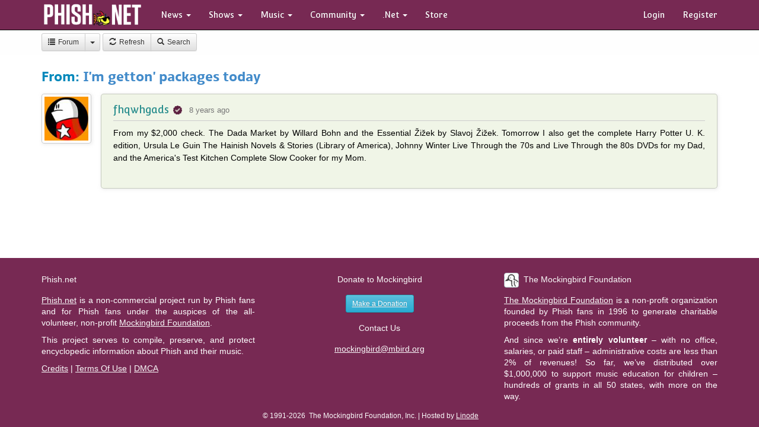

--- FILE ---
content_type: text/html; charset=UTF-8
request_url: https://forum.phish.net/forum/permalink/1377766889
body_size: 4481
content:
<!DOCTYPE html>
<html>
  <head>
	  <meta charset="utf-8"> 
	  <meta http-equiv="X-UA-Compatible" content="IE=edge">
      <meta name="viewport" content="width=device-width, initial-scale=1.0">

	  
	    <title>Phish.Net</title>
	  
  <script type="text/javascript">
  var PhishNet = PhishNet || {};
  PhishNet.State = {"CACHE_BUSTER":"1763942196","logged_in":false,"thread_listing_action_label":"x","show_taggings":1,"forum_pref":{"per_page":25,"sort_order":"asc","email_mentions":1,"auto_refresh_forum":1,"show_taggings_forum_listing":1,"show_progress_marker":1},"comments":{"data":{"commentid":1377766889,"uid":14139,"itemid":0,"type":5,"upvotes":3,"downvotes":0,"last_edited":null,"last_activity":"2018-02-07T14:02:15Z","created_at":"2018-02-07T13:51:09Z","username":"fhqwhgads","role":1,"isactive":1,"isconfirmed":"1","avatar":"avatars\/14139.jpg","stxt":"From my $2,000 check. The Dada Market by Willard Bohn and the Essential \u017di\u017eek by Slavoj \u017di\u017eek. Tomorrow I also get the complete Harry Potter U. K. edition, Ursula Le Guin The Hainish Novels & Stories (Library of America), Johnny Winter Live Through the 70s and Live Through the 80s DVDs for my Dad, and the America's Test Kitchen Complete Slow Cooker for my Mom."}}};
</script>


  <script type="text/javascript" src="https://forum.phish.net/javascripts/pnet-min.js?1763942196"></script>
  <link href="https://forum.phish.net/stylesheets/pnet-min.css?1763942196" rel='stylesheet' type='text/css'>

<!-- All new JS should go through requirejs -->

<link rel="stylesheet" type="text/css" href="https://forum.phish.net/stylesheets/fonts/amble/stylesheet.css" />
<link href="https://fonts.googleapis.com/css?family=Convergence" rel="stylesheet">
<link rel="apple-touch-icon" href="/apple-touch-icon.png" />

<!-- July 12, 2017 - hey USians, contact your congressmen and tell them you support Net Neutrality! -->
<!-- <script src="https://widget.battleforthenet.com/widget.js" async></script> -->

	  <!-- This has to come after anything else that we pre-clude -->
      	  <script data-main="//forum.phish.net/javascripts/main.js?1763942196" src="//forum.phish.net/javascripts/require.js?1763942196"></script>	
    	<!-- Global site tag (gtag.js) - Google Analytics -->
	<script async src="https://www.googletagmanager.com/gtag/js?id=UA-10341664-6"></script>
	<script>
		window.dataLayer = window.dataLayer || [];
		function gtag(){ dataLayer.push(arguments); }
		gtag('js', new Date());
		gtag('config', 'UA-10341664-6');
	</script>
  </head>



  <body id="dom_body" class="logged-out">
    

<div class="navbar navbar-inverse navbar-fixed-top" role="navigation">
  <div class="container">
    <div class="navbar-header">
      <button type="button" class="navbar-toggle" data-toggle="collapse" data-target=".navbar-collapse">
        <span class="sr-only">Toggle navigation</span>
        <span class="icon-bar"></span>
        <span class="icon-bar"></span>
        <span class="icon-bar"></span>
      </button>
      <a class="navbar-brand" href="https://phish.net/">
			  <img src="https://media.phish.net/logo/pnet5.png" style='height:40px;width:171px;' id="phishnet_logo" alt="Phish.net" >
	  </a>
    </div>

    <div class="navbar-collapse collapse">
      <ul class="nav navbar-nav">
        <li class="dropdown">
          <a href="#" class="dropdown-toggle" data-toggle="dropdown">News <b class="caret"></b></a>
          <ul class="dropdown-menu">
	          <li><a href="https://phish.net/news">Recent News</a></li>
				    <li><a href="https://phish.net/blog">Blog</a></li>
	          <li class='divider'></li>
            <li class="dropdown-header">Be Social</li>
	          <li><a href="//twitter.com/phishnet">Twitter</a></li>
	          <li><a href="//facebook.com/phishnet">Facebook</a></li>
          </ul>
        </li>

        <li class="dropdown">
          <a href="#" class="dropdown-toggle" data-toggle="dropdown">Shows <b class="caret"></b></a>
			<ul class="dropdown-menu">
				<li><a href="https://phish.net/setlists/phish/">Phish Setlists</a></li>
				<li class='dropdown-submenu'>
					<a href="https://phish.net/sideshows/" class="dropdown-toggle" data-toggle="dropdown">Side Project Setlists</a>
					<ul class="dropdown-menu">
						<li><a href="https://phish.net/sideshows/">All</a></li>
						<li><a href="https://phish.net/setlists/fish">Fish</a></li>
						<li><a href="https://phish.net/setlists/mike">Mike</a></li>
						<li><a href="https://phish.net/setlists/page">Page</a></li>
						<li><a href="https://phish.net/setlists/trey">Trey</a></li>
					</ul>
				</li>
				<li><a href="https://phish.net/upcoming">Upcoming Shows</a></li>
				<li class='divider'></li>
				<li><a href="https://phish.net/music/ratings">Top Rated</a></li>
				<li><a href="https://phish.net/music/gaps">Largest Gaps</a></li>
				<li class='divider'></li>
				<li><a href="https://phish.net/venues">Venues</a></li>
				<li><a href="https://phish.net/tour">Tours</a></li>
			</ul>
        </li>

        <li class="dropdown">
          <a href="#" class="dropdown-toggle" data-toggle="dropdown">Music <b class="caret"></b></a>
          <ul class="dropdown-menu">
			<li><a href="https://phish.net/song">Song Histories</a></li>
			<li><a href="https://phish.net/discography">Discography</a></li>
			<li class='divider'></li>
			<li class="dropdown-header">Charts</li>
			<li><a href="https://phish.net/jamcharts">Jam Charts</a></li>
			<li><a href="https://phish.net/charts/acappella">A Cappella Chart</a></li>
			<li><a href="https://phish.net/charts/acoustic-trey">Acoustic Trey Chart</a></li>
			<li><a href="https://phish.net/charts/debut">Debut Chart</a></li>
			<li><a href="https://phish.net/charts/guest">Guest Chart</a></li>
			<li><a href="https://phish.net/charts/livephish">LivePhish Tracks Chart</a></li>
			<li><a href="https://phish.net/charts/makisupa">Makisupa Keyword Chart</a></li>
			<li><a href="https://phish.net/narration-chart">Narration Chart</a></li>
			<li><a href="https://phish.net/charts/secret-language">Secret Language Language Chart</a></li>
			<li><a href="https://phish.net/charts/song-totals">Song Totals Chart</a></li>
			<li><a href="https://phish.net/charts/tease">Tease Chart</a></li>
			<li><a href="https://phish.net/charts/tour-openers">Tour/Show Openers Chart</a></li>
			<li><a href="https://phish.net/charts/twenty-minute">20+ Minute Jam Chart</a></li>
			<li><a href="https://phish.net/charts/sideshows-twenty-minute">Side Project 20+ Min Jam Chart</a></li>
          </ul>
        </li>

        <li class="dropdown">
          <a href="#" class="dropdown-toggle" data-toggle="dropdown">Community <b class="caret"></b></a>
			<ul class="dropdown-menu">
				<li><a href="https://forum.phish.net/forum">Forum</a></li>
				<li><a href="https://phish.net/faq/">FAQ</a></li>
				<li class='dropdown-submenu'>
					<a href="https://phish.net/reviews/" class="dropdown-toggle" data-toggle="dropdown">Reviews</a>
					<ul class="dropdown-menu">
						<li><a href="https://phish.net/reviews/">Fan Reviews</a></li>
						<li><a href="https://phish.net/review-archive/">Archived Reviews</a></li>
					</ul>
				</li>
				<li><a href="https://phish.net/trades">Ticket Trades</a></li>
			</ul>
        </li>

        <li class="dropdown">
          <a href="#" class="dropdown-toggle" data-toggle="dropdown">.Net <b class="caret"></b></a>
		<ul class="dropdown-menu">
			<li class='dropdown-submenu'>
				<a href="#" class="dropdown-toggle" data-toggle="dropdown">Site</a>
				<ul class="dropdown-menu">
					<li><a href="https://phish.net/legal">Legal</a></li>
					<li><a href="https://phish.net/timeline">Phish.net Timeline</a></li>
					<li><a href="https://phish.net/credits">Credits</a></li>
				</ul>
			</li>
			<li class='dropdown-submenu'>
				<a href="#" class="dropdown-toggle" data-toggle="dropdown">Technology</a>
				<ul class="dropdown-menu">
					<li><a href="https://api.phish.net/">API</a></li>
					<li><a href="https://phish.net/page/technology">Phish.net Technologies</a></li>
					<li><a href="https://phish.net/feed">RSS Feed</a></li>
				</ul>
			</li>
			<li class='divider'></li>
			<li><a href="https://phish.net/contact">Contact</a></li>
			<li class='divider'></li>
			<li class="dropdown-header">For Fun</li>
			<li><a href="https://phish.net/setlists/jump/random">Random Setlist</a></li>
			<li><a href="https://phish.net/treys-notebook">Trey's Notebook</a></li>
          </ul>
        </li>

        <li><a href="https://phish.net/store">Store</a></li>
      </ul>
      <ul class="nav navbar-nav navbar-right">
          	      <li><a href="#" class='pnet-login-popup'>Login</a></li>
		      <li><a href="https://phish.net/register">Register</a></li>
	            </ul>
    </div><!--/.nav-collapse -->
  </div>
</div>

<div id="fixed_header">
  <div class="container">
 	  
      <div class="btn-group pullleft">
  <button type="button" id="forum-link-button" class="btn btn-default btn-sm">
	  <span class='glyphicon glyphicon-list'></span> Forum 
	</button> 
  <button type="button" class="btn btn-default btn-sm dropdown-toggle" data-toggle="dropdown">
    <span class="caret"></span>
    <span class="sr-only">Toggle Dropdown</span>
  </button>
  <ul class="dropdown-menu" id='forum-dropdown-menu' role="menu">
        <li class="divider"></li>
	  <li class="forum_view_links">
			<a href="/forum/recently_started">Recently Started</a>
	    <span class='subcontainer'>
			  <a href="/forum/recently_started/today">Today</a> 
			  <a href="/forum/recently_started/week">Past Week</a>
			  <a href="/forum/recently_started/month">Past Month</a>
	    </span>
		</li>
    <li class="divider"></li>
	  <li class="forum_view_links">
			<a href="/forum/highest_rated">Highest Rated</a>
	    <span class='subcontainer'>
			  <a href="/forum/highest_rated/today">Today</a> 
			  <a href="/forum/highest_rated/week">Past Week</a>
			  <a href="/forum/highest_rated/month">Past Month</a>
	    </span>
		</li>

    <li class="divider"></li>

	  <li class="forum_view_links">
			<a href="/forum/most_replies">Most Talked About</a>
	    <span class='subcontainer'>
			  <a href="/forum/most_replies/today">Today</a> 
			  <a href="/forum/most_replies/week">Past Week</a>
			  <a href="/forum/most_replies/month">Past Month</a>
			  <a href="/forum/most_replies/all_time">All Time</a>
	    </span>
		</li>
    <li class="divider"></li>

	  <li class="forum_view_links" id="most_viewed_container">
			<a href="/forum/most_read">Most Viewed</a>
	    <span class='subcontainer'>
			  <a href="/forum/most_read/today">Today</a> 
			  <a href="/forum/most_read/week">Past Week</a>
			  <a href="/forum/most_read/month">Past Month</a>
			  <a href="/forum/most_read/all_time">All Time</a>
	    </span>
		</li>

    <li class="divider"></li>
		<li id="tag_links_container">
			Tags 
     <div>
						      <a href="/forum/by_tag/2">Ticket Trades</a>
						      <a href="/forum/by_tag/5">Songs</a>
						      <a href="/forum/by_tag/4">Shows</a>
						      <a href="/forum/by_tag/1">Posters & Art</a>
						      <a href="/forum/by_tag/9">Poll</a>
						      <a href="/forum/by_tag/3">Off Topic</a>
						      <a href="/forum/by_tag/7">Mockingbird</a>
						      <a href="/forum/by_tag/8">FareTheeWell</a>
						      <a href="/forum/by_tag/6">Events</a>
				     </div>
     <div class='clearfix'></div>
		</li>
    <li class="divider"></li>
	  <li class='forum_view_links'><a href="/forum/scoreboard">Scoreboard</a></li>

  </ul>
</div>

<div class="btn-group">
  <a href="#" class='btn btn-default btn-sm pnet-forum-latest'><span class='glyphicon glyphicon-refresh'></span> Refresh</a>


<a class='btn btn-default btn-sm' href="/forum/search"><span class='glyphicon glyphicon-search'></span> Search</a>


</div>



    <ul id="top_pagination" class="pullright">
    </ul>
  </div>
</div>

<div id="bd">
	<div class="container inner">
	  
<h3><span>From:</span> <a href="/forum/show/1377766889#page=1">I'm getton' packages today</a></h3>
<br class='clear'>
<div id='forum_permalink_container'>

</div>






	</div>
</div>


<div id="ft">
	<div class="container inner">
    <div class="row">
	<div class="col-md-4">
  	<h5>Phish.net</h5>
		<p><a href="//phish.net">Phish.net</a> is a non-commercial project run by Phish fans and for Phish fans under the auspices of the all-volunteer, non-profit <a href="https://mbird.org/">Mockingbird Foundation</a>.</p>
    <p>This project serves to compile, preserve, and protect encyclopedic information about Phish and their music.</p>
    <p><a href="//phish.net/credits">Credits</a> | <a href="//phish.net/terms-of-use.php">Terms Of Use</a> | <a href="//phish.net/pages/dmca">DMCA</a>

	  </p>
  </div>

  <div class="col-md-4 hidden-sm hidden-xs" id="ft_donate_section">
	  <h5>Donate to Mockingbird</h5>
				
		<a href="https://donate.mbird.org/forms/mbird-donations-via-the-phishnet-forum" class='btn btn-small btn-sm btn-info' style="color:#fff;background-color:#17a2b8;border-color:#17a2b8;">Make a Donation</a>
		

    <h5>Contact Us</h5>
    <p><a href="/cdn-cgi/l/email-protection#f09d9f939b999e9792998294b09d92998294de9f8297"><span class="__cf_email__" data-cfemail="f895979b9391969f9a918a9cb8959a918a9cd6978a9f">[email&#160;protected]</span></a></p>
  </div>

  <div class="col-md-4 hidden-sm hidden-xs">
    <h5><img src="https://media.phish.net/site/socialmedia/mbird.png" id="ft_mbird_logo">The Mockingbird Foundation</h5>
		<p><a href="https://mbird.org">The Mockingbird Foundation</a> is a non-profit organization founded by Phish fans in 1996 to generate charitable proceeds from the Phish community.</p>

		<p> And since we’re <strong>entirely volunteer</strong> – with no office, salaries, or paid staff – administrative costs are less than 2% of revenues! So far, we’ve distributed over $1,000,000 to support music education for children – hundreds of grants in all 50 states, with more on the way.</p>
  </div>


</div>



	</div>
	<div class="row" id="ft_footer">
	  <div class="col-md-12">
			&copy; 1991-2026&nbsp;&nbsp;The Mockingbird Foundation, Inc. | Hosted by <a href="https://www.linode.com/?r=a87bcd892f31b398f99bcc28d8e92bad141144f5">Linode</a>
	  </div>
	</div>
</div>



		<div class="modal fade">
		  <div class="modal-dialog">
		    <div class="modal-content">
		      <div class="modal-header">
		        <button type="button" class="close" data-dismiss="modal" aria-hidden="true">&times;</button>
		        <h4 class="modal-title"></h4>
		      </div>
		      <div class="modal-body">
		        <p></p>
		      </div>
		      <div class="modal-footer">
		        <button type="button" class="btn btn-default" data-dismiss="modal">Close</button>
		        <button type="button" class="btn btn-primary">Save changes</button>
		      </div>
		    </div><!-- /.modal-content -->
		  </div><!-- /.modal-dialog -->
		</div><!-- /.modal -->

  <script data-cfasync="false" src="/cdn-cgi/scripts/5c5dd728/cloudflare-static/email-decode.min.js"></script><script defer src="https://static.cloudflareinsights.com/beacon.min.js/vcd15cbe7772f49c399c6a5babf22c1241717689176015" integrity="sha512-ZpsOmlRQV6y907TI0dKBHq9Md29nnaEIPlkf84rnaERnq6zvWvPUqr2ft8M1aS28oN72PdrCzSjY4U6VaAw1EQ==" data-cf-beacon='{"version":"2024.11.0","token":"e8b8db70f71e4d19bdb8ba8129525dd0","r":1,"server_timing":{"name":{"cfCacheStatus":true,"cfEdge":true,"cfExtPri":true,"cfL4":true,"cfOrigin":true,"cfSpeedBrain":true},"location_startswith":null}}' crossorigin="anonymous"></script>
</body>
</html>

--- FILE ---
content_type: text/css
request_url: https://forum.phish.net/stylesheets/fonts/amble/stylesheet.css
body_size: -133
content:
/* Generated by Font Squirrel (http://www.fontsquirrel.com) on December 22, 2013 */



@font-face {
    font-family: 'amblebold';
    src: url('amble-bold-webfont.eot');
    src: url('amble-bold-webfont.eot?#iefix') format('embedded-opentype'),
         url('amble-bold-webfont.woff') format('woff'),
         url('amble-bold-webfont.ttf') format('truetype'),
         url('amble-bold-webfont.svg#amblebold') format('svg');
    font-weight: normal;
    font-style: normal;

}




@font-face {
    font-family: 'ambleregular';
    src: url('amble-regular-webfont.eot');
    src: url('amble-regular-webfont.eot?#iefix') format('embedded-opentype'),
         url('amble-regular-webfont.woff') format('woff'),
         url('amble-regular-webfont.ttf') format('truetype'),
         url('amble-regular-webfont.svg#ambleregular') format('svg');
    font-weight: normal;
    font-style: normal;

}

--- FILE ---
content_type: text/javascript
request_url: https://forum.phish.net/javascripts/main.js?1763942196
body_size: 277
content:
require.config({
	enforceDefine: true,
	urlArgs: 1763942195,
	paths: {
		'jquery-validate': 'vendors/jquery-validation/dist/jquery.validate.min',
		'jquery-jscroll':   'vendors/jscroll/jquery.jscroll.min',
    'typeahead':  'vendors/typeahead.bundle',
    'textrange':  'vendors/jquery-textrange/jquery-textrange',
    'bootstrap-datepicker': 'vendors/bootstrap-datepicker/js/bootstrap-datepicker',
    'moment':      "vendors/moment.min",
    'jquery-commify': "vendors/jquery.commify",
    'socketio': 'vendors/socket.io-1.0.6'
	},
	shim: {
    'bootstrap-datepicker': {
      exports: 'jQuery.fn.datepicker'
    },
    'jquery-commify': {
	    exports: 'jQuery.commify'
    },
    'jquery-jscroll': {
	    exports: 'jQuery.jscroll'
    },
    'typeahead': {
      exports: 'jQuery.fn.typeahead'
    },
    'textrange': {
      exports: 'jQuery.fn.textrange'
    },
		'jquery-validate': {
			exports: "jQuery.validator",
			init: function() {
				$.validator.setDefaults({
				    highlight: function(element) {
				        $(element).closest('.form-group').addClass('has-error');
				    },
				    unhighlight: function(element) {
				        $(element).closest('.form-group').removeClass('has-error');
				    },
				    errorElement: 'span',
				    errorClass: 'help-block',
				    errorPlacement: function(error, element) {
				        if(element.parent('.input-group').length) {
				            error.insertAfter(element.parent());
				        } else {
				            error.insertAfter(element);
				        }
				    }
				});				
				
			}
		}
	}
	
});

define(["app/detect"], function(detect) {
	detect.init();
  require(["app/window_handler"]);
});



--- FILE ---
content_type: text/javascript
request_url: https://forum.phish.net/javascripts/app/forum_paginator.js?1763942195
body_size: 5252
content:

define('app/forum_renderer',[], function() {
	
	return({
		register_handlebars: function() {
		  Handlebars.registerHelper('hasMultiplePages', function(block) {
		    if(this.pages > 1) {
		      return block.fn(this);
		    } else {
		      return block.inverse(this);
		    }
		  });

      Handlebars.registerHelper('postUserEditable', function(block) {
		    if ( PhishNet.State.logged_in && this.uid == PhishNet.State.current_user.uid && parseInt(this.post_age) < 86400) {
		      return block.fn(this);	
		    } else {
		      return block.inverse(this);
		    }
		  });

		  Handlebars.registerHelper('hideDueToAdmin', function(block) {
		      return block.fn(this);	
		  });
		 
		  Handlebars.registerHelper('hideDueToMods', function(block) {
		    if (parseInt(this.score) < -4) {
		      return block.fn(this);	
		    } else {
		      return block.inverse(this);
		    }
		  });
    

		  Handlebars.registerHelper('shouldDrawRedLineAsc', function(block) {
		    // Draw line BEFORE the first unread post (commentid > progress)
		    // This keeps the last read post visible above the line
		    // Don't draw if progress is at OP (first time viewing)
		    // Respect user preference for showing progress marker
		    if( PhishNet.State.forum_pref.show_progress_marker == 1 &&
			      PhishNet.State.current_thread_progress > 0 &&
			      !PhishNet.State.red_line_drawn &&
			      this.commentid > PhishNet.State.current_thread_progress &&
			      PhishNet.State.current_thread_progress != PhishNet.State.thread_op_comment_id &&
			      PhishNet.State.sort_order == 'asc') {
		          PhishNet.State.red_line_drawn = true;
			        return block.fn(this);
		      } else {
		      return block.inverse(this);
		    }
		  });

		  Handlebars.registerHelper('shouldDrawRedLineDesc', function(block) {
		    // Draw line BEFORE the first unread post (commentid < progress)
		    // This keeps the last read post visible above the line
		    // Don't draw if progress is at OP (first time viewing)
		    // Respect user preference for showing progress marker
		    if( PhishNet.State.forum_pref.show_progress_marker == 1 &&
			      PhishNet.State.current_thread_progress > 0 &&
			      !PhishNet.State.red_line_drawn &&
			      this.commentid < PhishNet.State.current_thread_progress &&
			      PhishNet.State.current_thread_progress != PhishNet.State.thread_op_comment_id &&
			      PhishNet.State.sort_order == 'desc') {
		          PhishNet.State.red_line_drawn = true;
			        return block.fn(this);
		      } else {
		      return block.inverse(this);
		    }
		  });

		  Handlebars.registerHelper('isAdmin', function(block) {
		    if (this.role == 5) {
		      return block.fn(this);
		    } else {
		      return block.inverse(this);
		    }
		  });

		  Handlebars.registerHelper('userIsAdmin', function(block) {
		    if (PhishNet.State.current_user.role == 5) {
		      return block.fn(this);
		    } else {
		      return block.inverse(this);
		    }
		  });
		
		  Handlebars.registerHelper('thread_listing_action_label', function(block) {
		    return PhishNet.State.thread_listing_action_label; //just return global variable value
		  });

		  Handlebars.registerHelper('urlencode', function(str) {
		    return encodeURIComponent(str); //just return global variable value
		  });



		  Handlebars.registerHelper('authorIsUser', function(block) {
		    if (PhishNet.State.logged_in && this.uid == PhishNet.State.current_user.uid) {
		      return block.fn(this);
		    } else {
		      return block.inverse(this);
		    }
		  });

		  Handlebars.registerHelper('logged_in', function(block) {
		    if (PhishNet.State.logged_in) {
		      return block.fn(this);
		    } else {
		      return block.inverse(this);
		    }
		  });			
		},
		init: function() { 
      this.register_handlebars();
		}
	});
});

define('app/forum_paginator',['app/forum_renderer'], function(forum_renderer) {
	
  forum_renderer.init();

	PhishNet.ForumPaginationController = function(base_url,container,template) {
	  var self = this;
	  this.base_url = base_url; 
	  this.container = $(container);
	  this.template = template;
	  this.current_page = this.detect_cur_page();
	  this.current_comments = [];
	  var $dom_body = $("#dom_body");
	  var $forum_listing_container = $("#forum_listing_container");

	  this.setup_voting();

/*
    if (!window.location.hash.match(/^#page=[0-9]+$/)) {
	    window.location.hash = "#page=1";
    }
*/
    if (window.location.pathname === '/forum' || window.location.pathname === '/') {
      var $forum_link_button = $("#forum-link-button");
      $forum_link_button.off("click");
      $forum_link_button.on("click", function(e) {
        $(e.target).blur().trigger("mouseup");
				if (self.current_page == 1) {
				  self.load_page();
				} else {
				  self.set_page(1);  
				}
	    });
    }


	  $(window).on("hashchange", function(e) {    
	    self.set_page(self.detect_cur_page());
	    self.load_page();
	  });

	  $dom_body.on("click", '.pnet-forum-latest', function(e) {
		  e.preventDefault();
	    $.ajax({
	      url: '/forum/max_page/' + $('#thread_listing_container').data("thread-id"),
	      success: function(o) {
	        if (self.current_page == o.max_page) {
	          self.load_page();
	        } else {
	          self.set_page(o.max_page);
	        }
	      }
	    });
	  });


	  if ($forum_listing_container.size() > 0) {
		  window.setInterval(function() {
			  if (PhishNet.State.forum_pref.auto_refresh_forum == 1) {
	        if (self.current_page == 1) {
	          self.load_page();
	        }
			  }
		  }, 120000);		
	  }  

		$dom_body.on("click", '.set_per_page', function(e) {
		  e.preventDefault();
		  PhishNet.State.per_page = $(this).data("per-page");
		  if (self.current_page == 1) {
		    self.load_page();
		  } else {
		    self.set_page(1);  
		  }
	    $('.active_checkmark .set_per_page').parent().removeClass('active_checkmark');
	    $(this).closest('li').addClass('active_checkmark');
		});


	  $dom_body.on("click", '.set_sort_order', function(e) {
      e.preventDefault();
	 	  PhishNet.State.sort_order = $(this).data("sort-order");
		  if (self.current_page == 1) {
	      self.load_page();
	    } else {
	      self.set_page(1);  
	    }
	  });

	  $dom_body.on("click", '.pnet-moderation-notification', function(e) {
      var cid = $(e.target).data("comment-id");
      $(e.target).hide();
      $('.thread_comment[data-comment-id=' + cid + ']').show();
      $('.thread_side[data-comment-id=' + cid + ']').show();
		  e.preventDefault();
	  });




	  $dom_body.on("click", '.pnet-forum-reload', function(e) {
		  e.preventDefault(); // href="#" so if we let this go through, it causes a dupe refresh.
	    if (self.current_page == 1) {
	      self.load_page();
	    } else {
	      self.set_page(1);  
	    }
	  });
	  self.load_page();
	};


	PhishNet.ForumPaginationController.prototype.detect_cur_page = function() {
		var cur_page = parseInt(window.location.hash.replace(/(#page=)/,""));
		return isNaN(cur_page) ? 1 : cur_page;
	};

	PhishNet.ForumPaginationController.prototype.find_comment = function(id) {
	  for (var i = 0; i < this.current_comments.length; i++) {
	    if (this.current_comments[i].commentid == id) {
	      return(this.current_comments[i]);
	    }
	  }
	  return(null);
	};

	PhishNet.ForumPaginationController.prototype.render_embedded_setlists = function() {
		$('.embeded_setlist').each(function() { 
	    var self = this;
	    $.ajax({
	      url: '/shows/setlist_partial', 
	      method: 'post',
	      data: { 
	        date: $(this).data('date')
	      }, 
	      success: function(o) {
	         $(self).html(o);
	      }
	    });
	  });
	};

	PhishNet.ForumPaginationController.prototype.render_dates = function() {
	  $('.last_activity span, .comment_ts, .joined_ts').each(function(e) {
	    var $this = $(this);
	    var raw_date = $this.data("datetime");
	    var dobj = moment(raw_date);
	    $this.html(dobj.fromNow());
	    $this.prop("title", dobj.format('MMM-D, YYYY h:mm a')).tooltip();
	  });
	};

	PhishNet.ForumPaginationController.prototype.filter_data = function() {
		var filtered_data = {};
	  PhishNet.State.ignored_threads = PhishNet.State.ignored_threads || {};
	  PhishNet.State.ignored_authors = PhishNet.State.ignored_authors || {};
	  filtered_data.data = $.grep(this.current_data.data, function(e,i) {
	    return(PhishNet.State.ignored_authors[e.uid] == undefined && PhishNet.State.ignored_threads[e.commentid] == undefined);
	  });

	  // Check for friends and fans...
	  var now = new Date/1E3|0;
	  for (i in filtered_data.data) {
		  if (typeof filtered_data.data[i].tags === "string" && PhishNet.State.show_taggings) {			
		    filtered_data.data[i].tags = eval(filtered_data.data[i].tags);
		
		  } else {
			  filtered_data.data[i].tags = [];
		  }
			filtered_data.data[i].pages = Math.ceil(filtered_data.data[i].threadcount / PhishNet.State.thread_per_page) ? Math.ceil(filtered_data.data[i].threadcount / PhishNet.State.thread_per_page) : 1;		
		  filtered_data.data[i].post_age = now - filtered_data.data[i].tstamp;
	    filtered_data.data[i].isFriend = PhishNet.State.relationships.friends[filtered_data.data[i].uid] !== undefined;
	    filtered_data.data[i].isFan = PhishNet.State.relationships.fans[filtered_data.data[i].uid] !== undefined;
	    filtered_data.data[i].isNothing = !filtered_data.data[i].isFriend && !filtered_data.data[i].isFan;
	    filtered_data.data[i].areMutualFriends = filtered_data.data[i].isFriend && filtered_data.data[i].isFan;
	    if (filtered_data.data[i].lastposteruid !== undefined) {
		    filtered_data.data[i].lastPosterFriend = PhishNet.State.relationships.friends[filtered_data.data[i].lastposteruid] !== undefined;
		    filtered_data.data[i].lastPosterFan = PhishNet.State.relationships.fans[filtered_data.data[i].lastposteruid] !== undefined;
		  }
	  }
	  return(filtered_data);
	};

	PhishNet.ForumPaginationController.prototype.render = function() {
	  var user_actions_menu = Handlebars.templates.t_user_actions_menu;
	  var self = this;

	  PhishNet.State.red_line_drawn = false;

	  var $paginations = $('#top_pagination, #bottom_pagination');
	  if (this.current_data.total > this.current_data.per_page) {
	     var total_pages = Math.ceil(this.current_data.total / this.current_data.per_page) ? Math.ceil(this.current_data.total / this.current_data.per_page) : 1;
	    $paginations.bootstrapPaginator({
		      totalPages: total_pages,
		      bootstrapMajorVersion: 3,
		      currentPage: self.current_page,
		      size: 'small',
		      numberOfPages: 5, // 5 is default.
	        shouldShowPage:function(type, page, current){
	          return(true);
	        }     
	     });
	     $paginations.on("page-clicked", function(e, oe, type, page) {
		     self.set_page(page);
	       $paginations.bootstrapPaginator({ currentPage: page });
	     }).show();

	  } else {
		  $paginations.hide();
	  }

	  var filtered_data = self.filter_data();
	  var $forum_listing_container = $('#forum_listing_container');

	  if (filtered_data.data.length == 0) {
			$('#no-threads-found-msg').show();
			$forum_listing_container.hide();
	  } else {
		  $('#no-threads-found-msg').hide();
		  $forum_listing_container.show();
	  }

	  $forum_listing_container.find("tbody").add("#thread_listing_container").html(this.template(filtered_data));
	  var odd_even = "odd";
	  $('.forum_listing tbody tr').each(function() {
	    $(this).addClass(odd_even);
	    odd_even = (odd_even=='odd') ? 'even' : 'odd';    
	  });

		odd_even = 'odd';
		$('#thread_listing_container .thread_comment').each(function() {
		  $(this).addClass(odd_even);
		  odd_even = (odd_even=='odd') ? 'even' : 'odd';
		});


	  for (i in PhishNet.State.mods) {
		  if (PhishNet.State.mods[i] != 0) { // empty votes, dont do anything.
			  var dir_class = PhishNet.State.mods[i] == 1 ? '.upvotes' : '.downvotes';
			  $('.thread_comment[data-comment-id=' + i + '] ' + dir_class).addClass('current_vote');		
		  }
	  }

	  PhishNet.ForumPaginationController.prototype.render_dates();
	  self.render_embedded_setlists();
	  $('.op_tag, .comment_header .label, .admin_icon').tooltip();
	  $('.lazy').lazyload({
		   skip_invisible : false
	  });

	  $('.thread_reply').show();
	};



	PhishNet.ForumPaginationController.prototype.load_page = function() {
	  var self = this;

	  $.ajax({
	    url: this.base_url,
	    cache: false,
	    data: {
	      page: this.current_page,
	      sort_order: PhishNet.State.sort_order || "desc",
	      per_page: PhishNet.State.per_page || 25
	    },
	    success: function(o) {
	      self.current_data = o;
	      self.current_comments = o.data;
	      self.render();

	      // Auto-scroll to red line (last viewed post) if present, otherwise scroll to top
	      var $redLine = $('.thread_progress_marker');
	      if ($redLine.length > 0) {
	        var redLineOffset = $redLine.offset().top - 100; // Offset for header
	        $('html, body').animate({ scrollTop: redLineOffset }, 300);
	      } else {
	        $('html, body').scrollTop(0);
	      }
	    }
	  });
	};

	PhishNet.ForumPaginationController.prototype.set_page = function(i) {
	  if (i < 1) { i = 1; }
	  this.current_page = i; 
	  var new_hash =  '#page=' + i;
	  if (window.location.hash !== new_hash) {
		  window.location.hash = new_hash;		
	  }
	};


	PhishNet.ForumPaginationController.prototype.setup_voting = function() {
	  var vote_lock = false;
	  $('#dom_body').on("click", ".thread_comment .upvotes,.thread_comment .downvotes", function(e) {
	    e.preventDefault();
	    if (vote_lock) {
		    return(false);
	    }
		  vote_lock = true;
	    if (PhishNet.State.logged_in) {
		    var $target = $(e.target).closest('.upvotes,.downvotes');
	      var vote_data = {
		      'commentid': $target.closest('.thread_comment').data('comment-id'),
		      'direction': $target.is('.upvotes') ? 1 : -1
	      };
	      $.ajax({
		      url: '/moderation/vote', 
	 	      data: vote_data,
	        success: function(o) {
	          var $th = $target.closest('.thread_comment');
	          var up_html   = "<span class='glyphicon glyphicon-thumbs-up'></span> " + o.upvotes;
	          var down_html = "<span class='glyphicon glyphicon-flag'></span>";

	          var $upvotes = $th.find('.upvotes');
	          var $downvotes = $th.find('.downvotes');
	          $upvotes.html(up_html).removeClass('current_vote');
	          $downvotes.html(down_html).removeClass('current_vote');
	          PhishNet.State.mods[o.commentid] = o.new_vote;
	          if (o.new_vote == 1) {
		          $upvotes.addClass('current_vote');
	          }
	          if (o.new_vote == -1) {
		          $downvotes.addClass('current_vote');
	          }
	          vote_lock = false;	
	        },
	        error: function(o) {	        
	          vote_lock = false;	
						$target.tooltip('destroy');
						var t = $target.tooltip({
							trigger: "manual"
						});          
	          $target.attr('data-original-title', o.responseText).tooltip('fixTitle').tooltip('show');
	          window.setTimeout(function() {
		          t.tooltip('destroy');
	          }, 1500);
	        }
	      });
	    }
	  });
	};


	/*************/

	function setup_bookmark_widget() {
	  $('#dom_body').on("click", '#thread_tools_widget a.bookmark_link', function(e) {
		  e.preventDefault();
		  var val = $(this).data('stype');
		  var threadid = $('#thread_listing_container').data("thread-id");
		  $.ajax({
		    url: '/forum/manage_subscription/' + threadid,
		    data: {
			    track_mode: val
		    }
	    });
	    $('.active_checkmark .bookmark_link').parent().removeClass('active_checkmark');
	    $(this).closest('li').addClass('active_checkmark');

	    switch(val) {
		    case 'do_not_track':
		      new_text = 'Follow on .Net';
		      break;
		    case 'bookmark':
		      new_text = "Thread Bookmarked";
		      break;
	      case 'bookmark_email':
	        new_text = 'Thread Bookmarked w/ Emails';
	        break;
	    }
	  });
	};


	/*************/


	$(function() {
	  setup_bookmark_widget();


	  var thread_template = Handlebars.templates.t_thread_comments;
	  var forum_template  = Handlebars.templates.t_forum_listing;

	  var $dom_body = $('#dom_body');

	  $dom_body.on("click", '.facebook_share_link', function(e) {
		  e.preventDefault();
	   	window.open( $(this).prop("href"), "myWindow", "status = 1, height = 550, width = 500, resizable = 0" )
	  });

	  $dom_body.on("click", ".pnet-preview-post", function(e) {
	    var body = $('#compose_post_field').val();
		  $.ajax({
			  url: '/forum/preview_post',
	      method: 'post',
			  data: {
				  'body': body
			  },
			  success: function(o) {
				  $('#preview_post_container').html(o);
	        PhishNet.ForumPaginationController.prototype.render_embedded_setlists(); // call like its a static method.
			  }
		  });	
		  e.preventDefault();
	  });

	  $dom_body.on("click", '.view_spoiler', function(e) {
		  e.preventDefault();
		  var $link = $(e.target);
		  var spoiler_html = $link.data("html");
		  var $container = $link.parent();
		  $container.append(spoiler_html);
		  $link.remove();
		  PhishNet.ForumPaginationController.prototype.render_embedded_setlists();
	  });

		$dom_body.on("mouseover", '*[data-poload]', function() {
		    var $e = $(this);
		    if(typeof $e.data("po-init") !== 'undefined') {
			    return;
		    } else {
			    $e.data("po-init", true);
		    }
        $e.popover({content: "Loading", trigger: "hover", html: true})
         .on("shown.bs.popover", function() {
            PhishNet.ForumPaginationController.prototype.render_dates();			
          }).popover("show");
		    $.get($e.data('poload'),function(d) {
          var p = $e.data("bs.popover");
          p.options.content = Handlebars.templates.t_user_popover(d);
          p.setContent();
          PhishNet.ForumPaginationController.prototype.render_dates();			
		    });
		});

	  $('#forum-link-button').on("click", function() { window.location = '/forum'; });

	  $('#forum_permalink_container').each(function() {
	    var $this = $(this);
	    $this.html(thread_template(PhishNet.State.comments));
	    $this.find('.thread_comment').addClass('odd');
	    $('.lazy').lazyload();
      PhishNet.ForumPaginationController.prototype.render_embedded_setlists();
	    PhishNet.ForumPaginationController.prototype.render_dates();
	  });

	  $('#search_results').each(function() {
      PhishNet.ForumPaginationController.prototype.render_embedded_setlists();
	    PhishNet.ForumPaginationController.prototype.render_dates();	
	  });

	  var controller = null;
	  $('#forum_listing_container').each(function() {
	    controller = new PhishNet.ForumPaginationController($(this).data("data-url"), this, forum_template);
	  });

	  $('#thread_listing_container').each(function() {
	    // If user has saved progress, jump to the saved page (unless user specifically chose a different page)
	    // Allow override of #page=1 (default from forum listing) but not other page numbers
	    // Respect user preference for showing progress marker
	    var currentHash = window.location.hash;
	    if (PhishNet.State.forum_pref.show_progress_marker == 1 &&
	        PhishNet.State.current_thread_progress > 0 &&
	        PhishNet.State.current_thread_progress_page > 1 &&
	        (!currentHash.match(/^#page=[0-9]+$/) || currentHash === '#page=1')) {
	      window.location.hash = '#page=' + PhishNet.State.current_thread_progress_page;
	    }
	    controller = new PhishNet.ForumPaginationController('/forum/thread_listing/' + $(this).data("thread-id"), this, thread_template);
	  });

	  $dom_body.on("click", '.comment_reply_link', function(e) {
	    e.preventDefault();
	    var id = $(this).data("comment-id");
	    $.ajax({
	      url: '/forum/quote/' + id,
	      success: function(c) {
	        var $compose_post_field = $('#compose_post_field');
	        $compose_post_field.val($compose_post_field.val() + c).textrange('setcursor', 9999999);
	        $compose_post_field.scrollTop($compose_post_field[0].scrollHeight);

	        var new_loc = $('.thread_reply').offset().top - 115;

	        if (new_loc > 0) {
	          $('html, body').animate({
	              scrollTop: new_loc
	          },150);
	        }
	      } 
	    });
	  });

	  if (controller !== null) {
		  $(window).on("render_view", function() {
		    controller.render();
		  });
	  }

	  // Track thread progress as user scrolls through comments
	  $('#thread_listing_container').each(function() {
	    var threadId = $(this).data("thread-id");
	    var lastSeenCommentId = 0;
	    var updateTimer = null;

	    // Throttled update function - only updates progress after user stops scrolling for 2 seconds
	    function updateThreadProgress(commentId) {
	      if (updateTimer) {
	        clearTimeout(updateTimer);
	      }
	      updateTimer = setTimeout(function() {
	        $.ajax({
	          url: '/forum/update_thread_progress',
	          method: 'POST',
	          data: {
	            threadid: threadId,
	            commentid: commentId
	          },
	          success: function(response) {
	            if (response.success) {
	              // Update the local state so red line position changes
	              PhishNet.State.current_thread_progress = commentId;
	            }
	          }
	        });
	      }, 2000); // Wait 2 seconds after scrolling stops
	    }

	    // Check which comments are visible as user scrolls
	    $(window).on('scroll', function() {
	      var scrollTop = $(window).scrollTop();
	      var windowHeight = $(window).height();
	      var viewportMiddle = scrollTop + (windowHeight / 2);
	      var maxSeenCommentId = lastSeenCommentId;

	      // Find all comments the user has scrolled past
	      $('.thread_comment').each(function() {
	        var $comment = $(this);
	        var commentTop = $comment.offset().top;
	        var commentId = parseInt($comment.data('comment-id'));

	        // Comment is considered "read" when user has scrolled past it
	        // (comment top is above the middle of viewport)
	        if (commentTop < viewportMiddle) {
	          if (commentId > maxSeenCommentId) {
	            maxSeenCommentId = commentId;
	          }
	        }
	      });

	      // If we've seen a new comment, update progress
	      if (maxSeenCommentId > lastSeenCommentId) {
	        lastSeenCommentId = maxSeenCommentId;
	        updateThreadProgress(maxSeenCommentId);
	      }
	    });
	  });


	});





	
	return({
		init: function() {
			
		}
	});
	
});
